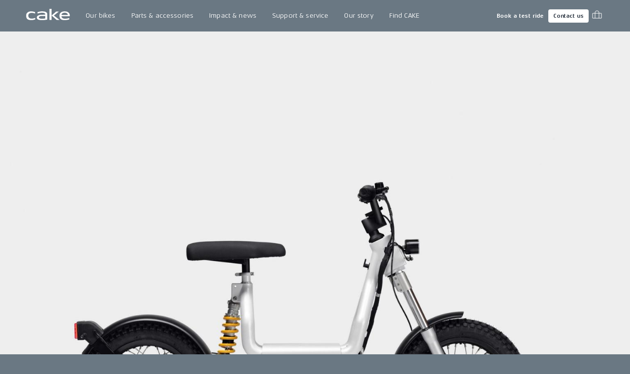

--- FILE ---
content_type: application/javascript; charset=utf-8
request_url: https://ridecake.com/_next/static/YZ80F8CPm6YKTAhNYx73R/_buildManifest.js
body_size: 559
content:
self.__BUILD_MANIFEST=function(c,t){return{__rewrites:{beforeFiles:[],afterFiles:[],fallback:[]},"/404":[t,"static/chunks/pages/404-5d8ba95c665e4639.js"],"/_error":["static/chunks/pages/_error-743e0e31002e8d82.js"],"/admin/[[...uri]]":["static/chunks/d3048c20-37a0af3a5cf0b4f3.js","static/chunks/ffa32686-aa9f45dfb80b2ab6.js","static/chunks/5082709c-a7f8eed1ee6dfb36.js","static/chunks/7712029c-f9389f71747b1c08.js","static/chunks/75fc9c18-77eb3eed1ce8b154.js","static/chunks/29107295-d19fb005c0c45fad.js","static/chunks/ed9a0b66-c5214ace0d709286.js","static/chunks/53adca4f-7794e319f288ea56.js","static/chunks/5510-154f767c3914f8b5.js","static/chunks/pages/admin/[[...uri]]-964084907cb3b1f5.js"],"/robots.txt":["static/chunks/pages/robots.txt-6ed5607fa061efda.js"],"/sitemap.xml":["static/chunks/pages/sitemap.xml-3ce027b6669d231d.js"],"/[country,market,pricelist]":[c,"static/chunks/pages/[country,market,pricelist]-8c8d56998e47b868.js"],"/[country,market,pricelist]/checkout":[c,"static/chunks/pages/[country,market,pricelist]/checkout-ac244295d1eb27db.js"],"/[country,market,pricelist]/checkout/failed":[c,t,"static/chunks/pages/[country,market,pricelist]/checkout/failed-d92311b2dbaf5f98.js"],"/[country,market,pricelist]/checkout/success/[token]":[c,"static/chunks/pages/[country,market,pricelist]/checkout/success/[token]-48dd27bf17ab2931.js"],"/[country,market,pricelist]/configure/aik":[c,"static/chunks/pages/[country,market,pricelist]/configure/aik-abb9213e7f359c2c.js"],"/[country,market,pricelist]/configure/aik-work":[c,"static/chunks/pages/[country,market,pricelist]/configure/aik-work-d5d9a6bb10eabc1b.js"],"/[country,market,pricelist]/configure/bukk":[c,"static/chunks/pages/[country,market,pricelist]/configure/bukk-0fc56a5eb562c5e8.js"],"/[country,market,pricelist]/configure/config-test":[c,"static/chunks/pages/[country,market,pricelist]/configure/config-test-a6feda4138feca42.js"],"/[country,market,pricelist]/configure/kalk":[c,"static/chunks/pages/[country,market,pricelist]/configure/kalk-966ef187c292c114.js"],"/[country,market,pricelist]/configure/makka":[c,"static/chunks/pages/[country,market,pricelist]/configure/makka-c675922e76a53e47.js"],"/[country,market,pricelist]/configure/makka-work":[c,"static/chunks/pages/[country,market,pricelist]/configure/makka-work-b057b013a3045b51.js"],"/[country,market,pricelist]/configure/osa":[c,"static/chunks/pages/[country,market,pricelist]/configure/osa-128d584dce3f7307.js"],"/[country,market,pricelist]/configure/osa-work":[c,"static/chunks/pages/[country,market,pricelist]/configure/osa-work-e734bd0346026565.js"],"/[country,market,pricelist]/configure/[uri]":[c,"static/chunks/pages/[country,market,pricelist]/configure/[uri]-6000a930f5df444d.js"],"/[country,market,pricelist]/p/[uri]":[c,"static/chunks/pages/[country,market,pricelist]/p/[uri]-54690e87c37444fb.js"],"/[country,market,pricelist]/[...uri]":[c,"static/chunks/pages/[country,market,pricelist]/[...uri]-1b506fbc204e299a.js"],sortedPages:["/404","/_app","/_error","/admin/[[...uri]]","/robots.txt","/sitemap.xml","/[country,market,pricelist]","/[country,market,pricelist]/checkout","/[country,market,pricelist]/checkout/failed","/[country,market,pricelist]/checkout/success/[token]","/[country,market,pricelist]/configure/aik","/[country,market,pricelist]/configure/aik-work","/[country,market,pricelist]/configure/bukk","/[country,market,pricelist]/configure/config-test","/[country,market,pricelist]/configure/kalk","/[country,market,pricelist]/configure/makka","/[country,market,pricelist]/configure/makka-work","/[country,market,pricelist]/configure/osa","/[country,market,pricelist]/configure/osa-work","/[country,market,pricelist]/configure/[uri]","/[country,market,pricelist]/p/[uri]","/[country,market,pricelist]/[...uri]"]}}("static/chunks/6882-467ba1f0d9f2288c.js","static/chunks/blocks/ErrorBlock-5b40f16cd302c5fa.js"),self.__BUILD_MANIFEST_CB&&self.__BUILD_MANIFEST_CB();